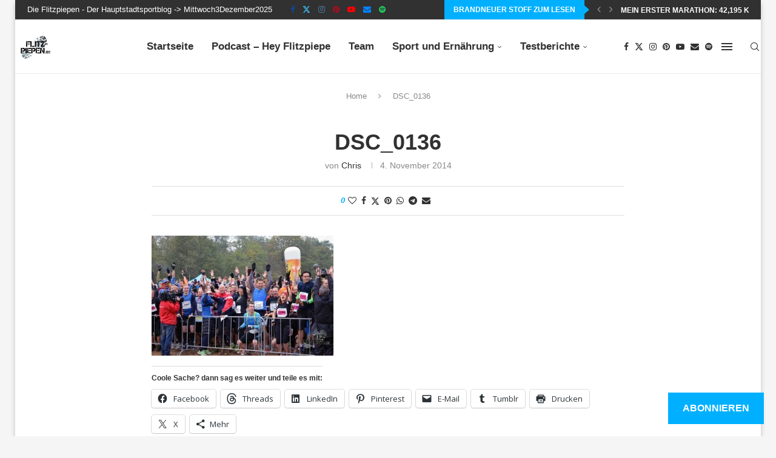

--- FILE ---
content_type: text/css
request_url: https://www.flitz-piepen.de/wp-content/uploads/fonts/c858825b669528d669d10772fb66281b/font.css?v=1666790170
body_size: 926
content:
/*
 * Font file created by Local Google Fonts 0.19
 * Created: Wed, 26 Oct 2022 13:16:07 +0000
 * Handle: open-sans
 * Original URL: https://fonts.googleapis.com/css?family=Open+Sans%3A300italic%2C400italic%2C600italic%2C300%2C400%2C600&amp;subset=latin%2Clatin-ext&amp;display=fallback
*/

/* cyrillic-ext */
@font-face {
  font-family: 'Open Sans';
  font-style: italic;
  font-weight: 300;
  font-stretch: 100%;
  font-display: fallback;
  src: url(https://www.flitz-piepen.de/wp-content/uploads/fonts/c858825b669528d669d10772fb66281b/open-sans-cyrillic-ext-v34-italic-300.woff2?c=1666790167) format('woff2');
  unicode-range: U+0460-052F, U+1C80-1C88, U+20B4, U+2DE0-2DFF, U+A640-A69F, U+FE2E-FE2F;
}
/* cyrillic */
@font-face {
  font-family: 'Open Sans';
  font-style: italic;
  font-weight: 300;
  font-stretch: 100%;
  font-display: fallback;
  src: url(https://www.flitz-piepen.de/wp-content/uploads/fonts/c858825b669528d669d10772fb66281b/open-sans-cyrillic-v34-italic-300.woff2?c=1666790167) format('woff2');
  unicode-range: U+0301, U+0400-045F, U+0490-0491, U+04B0-04B1, U+2116;
}
/* greek-ext */
@font-face {
  font-family: 'Open Sans';
  font-style: italic;
  font-weight: 300;
  font-stretch: 100%;
  font-display: fallback;
  src: url(https://www.flitz-piepen.de/wp-content/uploads/fonts/c858825b669528d669d10772fb66281b/open-sans-greek-ext-v34-italic-300.woff2?c=1666790167) format('woff2');
  unicode-range: U+1F00-1FFF;
}
/* greek */
@font-face {
  font-family: 'Open Sans';
  font-style: italic;
  font-weight: 300;
  font-stretch: 100%;
  font-display: fallback;
  src: url(https://www.flitz-piepen.de/wp-content/uploads/fonts/c858825b669528d669d10772fb66281b/open-sans-greek-v34-italic-300.woff2?c=1666790167) format('woff2');
  unicode-range: U+0370-03FF;
}
/* hebrew */
@font-face {
  font-family: 'Open Sans';
  font-style: italic;
  font-weight: 300;
  font-stretch: 100%;
  font-display: fallback;
  src: url(https://www.flitz-piepen.de/wp-content/uploads/fonts/c858825b669528d669d10772fb66281b/open-sans-hebrew-v34-italic-300.woff2?c=1666790167) format('woff2');
  unicode-range: U+0590-05FF, U+200C-2010, U+20AA, U+25CC, U+FB1D-FB4F;
}
/* vietnamese */
@font-face {
  font-family: 'Open Sans';
  font-style: italic;
  font-weight: 300;
  font-stretch: 100%;
  font-display: fallback;
  src: url(https://www.flitz-piepen.de/wp-content/uploads/fonts/c858825b669528d669d10772fb66281b/open-sans-vietnamese-v34-italic-300.woff2?c=1666790167) format('woff2');
  unicode-range: U+0102-0103, U+0110-0111, U+0128-0129, U+0168-0169, U+01A0-01A1, U+01AF-01B0, U+1EA0-1EF9, U+20AB;
}
/* latin-ext */
@font-face {
  font-family: 'Open Sans';
  font-style: italic;
  font-weight: 300;
  font-stretch: 100%;
  font-display: fallback;
  src: url(https://www.flitz-piepen.de/wp-content/uploads/fonts/c858825b669528d669d10772fb66281b/open-sans-latin-ext-v34-italic-300.woff2?c=1666790168) format('woff2');
  unicode-range: U+0100-024F, U+0259, U+1E00-1EFF, U+2020, U+20A0-20AB, U+20AD-20CF, U+2113, U+2C60-2C7F, U+A720-A7FF;
}
/* latin */
@font-face {
  font-family: 'Open Sans';
  font-style: italic;
  font-weight: 300;
  font-stretch: 100%;
  font-display: fallback;
  src: url(https://www.flitz-piepen.de/wp-content/uploads/fonts/c858825b669528d669d10772fb66281b/open-sans-latin-v34-italic-300.woff2?c=1666790168) format('woff2');
  unicode-range: U+0000-00FF, U+0131, U+0152-0153, U+02BB-02BC, U+02C6, U+02DA, U+02DC, U+2000-206F, U+2074, U+20AC, U+2122, U+2191, U+2193, U+2212, U+2215, U+FEFF, U+FFFD;
}
/* cyrillic-ext */
@font-face {
  font-family: 'Open Sans';
  font-style: italic;
  font-weight: 400;
  font-stretch: 100%;
  font-display: fallback;
  src: url(https://www.flitz-piepen.de/wp-content/uploads/fonts/c858825b669528d669d10772fb66281b/open-sans-cyrillic-ext-v34-italic-300.woff2?c=1666790167) format('woff2');
  unicode-range: U+0460-052F, U+1C80-1C88, U+20B4, U+2DE0-2DFF, U+A640-A69F, U+FE2E-FE2F;
}
/* cyrillic */
@font-face {
  font-family: 'Open Sans';
  font-style: italic;
  font-weight: 400;
  font-stretch: 100%;
  font-display: fallback;
  src: url(https://www.flitz-piepen.de/wp-content/uploads/fonts/c858825b669528d669d10772fb66281b/open-sans-cyrillic-v34-italic-300.woff2?c=1666790167) format('woff2');
  unicode-range: U+0301, U+0400-045F, U+0490-0491, U+04B0-04B1, U+2116;
}
/* greek-ext */
@font-face {
  font-family: 'Open Sans';
  font-style: italic;
  font-weight: 400;
  font-stretch: 100%;
  font-display: fallback;
  src: url(https://www.flitz-piepen.de/wp-content/uploads/fonts/c858825b669528d669d10772fb66281b/open-sans-greek-ext-v34-italic-300.woff2?c=1666790167) format('woff2');
  unicode-range: U+1F00-1FFF;
}
/* greek */
@font-face {
  font-family: 'Open Sans';
  font-style: italic;
  font-weight: 400;
  font-stretch: 100%;
  font-display: fallback;
  src: url(https://www.flitz-piepen.de/wp-content/uploads/fonts/c858825b669528d669d10772fb66281b/open-sans-greek-v34-italic-300.woff2?c=1666790167) format('woff2');
  unicode-range: U+0370-03FF;
}
/* hebrew */
@font-face {
  font-family: 'Open Sans';
  font-style: italic;
  font-weight: 400;
  font-stretch: 100%;
  font-display: fallback;
  src: url(https://www.flitz-piepen.de/wp-content/uploads/fonts/c858825b669528d669d10772fb66281b/open-sans-hebrew-v34-italic-300.woff2?c=1666790167) format('woff2');
  unicode-range: U+0590-05FF, U+200C-2010, U+20AA, U+25CC, U+FB1D-FB4F;
}
/* vietnamese */
@font-face {
  font-family: 'Open Sans';
  font-style: italic;
  font-weight: 400;
  font-stretch: 100%;
  font-display: fallback;
  src: url(https://www.flitz-piepen.de/wp-content/uploads/fonts/c858825b669528d669d10772fb66281b/open-sans-vietnamese-v34-italic-300.woff2?c=1666790167) format('woff2');
  unicode-range: U+0102-0103, U+0110-0111, U+0128-0129, U+0168-0169, U+01A0-01A1, U+01AF-01B0, U+1EA0-1EF9, U+20AB;
}
/* latin-ext */
@font-face {
  font-family: 'Open Sans';
  font-style: italic;
  font-weight: 400;
  font-stretch: 100%;
  font-display: fallback;
  src: url(https://www.flitz-piepen.de/wp-content/uploads/fonts/c858825b669528d669d10772fb66281b/open-sans-latin-ext-v34-italic-300.woff2?c=1666790168) format('woff2');
  unicode-range: U+0100-024F, U+0259, U+1E00-1EFF, U+2020, U+20A0-20AB, U+20AD-20CF, U+2113, U+2C60-2C7F, U+A720-A7FF;
}
/* latin */
@font-face {
  font-family: 'Open Sans';
  font-style: italic;
  font-weight: 400;
  font-stretch: 100%;
  font-display: fallback;
  src: url(https://www.flitz-piepen.de/wp-content/uploads/fonts/c858825b669528d669d10772fb66281b/open-sans-latin-v34-italic-300.woff2?c=1666790168) format('woff2');
  unicode-range: U+0000-00FF, U+0131, U+0152-0153, U+02BB-02BC, U+02C6, U+02DA, U+02DC, U+2000-206F, U+2074, U+20AC, U+2122, U+2191, U+2193, U+2212, U+2215, U+FEFF, U+FFFD;
}
/* cyrillic-ext */
@font-face {
  font-family: 'Open Sans';
  font-style: italic;
  font-weight: 600;
  font-stretch: 100%;
  font-display: fallback;
  src: url(https://www.flitz-piepen.de/wp-content/uploads/fonts/c858825b669528d669d10772fb66281b/open-sans-cyrillic-ext-v34-italic-300.woff2?c=1666790167) format('woff2');
  unicode-range: U+0460-052F, U+1C80-1C88, U+20B4, U+2DE0-2DFF, U+A640-A69F, U+FE2E-FE2F;
}
/* cyrillic */
@font-face {
  font-family: 'Open Sans';
  font-style: italic;
  font-weight: 600;
  font-stretch: 100%;
  font-display: fallback;
  src: url(https://www.flitz-piepen.de/wp-content/uploads/fonts/c858825b669528d669d10772fb66281b/open-sans-cyrillic-v34-italic-300.woff2?c=1666790167) format('woff2');
  unicode-range: U+0301, U+0400-045F, U+0490-0491, U+04B0-04B1, U+2116;
}
/* greek-ext */
@font-face {
  font-family: 'Open Sans';
  font-style: italic;
  font-weight: 600;
  font-stretch: 100%;
  font-display: fallback;
  src: url(https://www.flitz-piepen.de/wp-content/uploads/fonts/c858825b669528d669d10772fb66281b/open-sans-greek-ext-v34-italic-300.woff2?c=1666790167) format('woff2');
  unicode-range: U+1F00-1FFF;
}
/* greek */
@font-face {
  font-family: 'Open Sans';
  font-style: italic;
  font-weight: 600;
  font-stretch: 100%;
  font-display: fallback;
  src: url(https://www.flitz-piepen.de/wp-content/uploads/fonts/c858825b669528d669d10772fb66281b/open-sans-greek-v34-italic-300.woff2?c=1666790167) format('woff2');
  unicode-range: U+0370-03FF;
}
/* hebrew */
@font-face {
  font-family: 'Open Sans';
  font-style: italic;
  font-weight: 600;
  font-stretch: 100%;
  font-display: fallback;
  src: url(https://www.flitz-piepen.de/wp-content/uploads/fonts/c858825b669528d669d10772fb66281b/open-sans-hebrew-v34-italic-300.woff2?c=1666790167) format('woff2');
  unicode-range: U+0590-05FF, U+200C-2010, U+20AA, U+25CC, U+FB1D-FB4F;
}
/* vietnamese */
@font-face {
  font-family: 'Open Sans';
  font-style: italic;
  font-weight: 600;
  font-stretch: 100%;
  font-display: fallback;
  src: url(https://www.flitz-piepen.de/wp-content/uploads/fonts/c858825b669528d669d10772fb66281b/open-sans-vietnamese-v34-italic-300.woff2?c=1666790167) format('woff2');
  unicode-range: U+0102-0103, U+0110-0111, U+0128-0129, U+0168-0169, U+01A0-01A1, U+01AF-01B0, U+1EA0-1EF9, U+20AB;
}
/* latin-ext */
@font-face {
  font-family: 'Open Sans';
  font-style: italic;
  font-weight: 600;
  font-stretch: 100%;
  font-display: fallback;
  src: url(https://www.flitz-piepen.de/wp-content/uploads/fonts/c858825b669528d669d10772fb66281b/open-sans-latin-ext-v34-italic-300.woff2?c=1666790168) format('woff2');
  unicode-range: U+0100-024F, U+0259, U+1E00-1EFF, U+2020, U+20A0-20AB, U+20AD-20CF, U+2113, U+2C60-2C7F, U+A720-A7FF;
}
/* latin */
@font-face {
  font-family: 'Open Sans';
  font-style: italic;
  font-weight: 600;
  font-stretch: 100%;
  font-display: fallback;
  src: url(https://www.flitz-piepen.de/wp-content/uploads/fonts/c858825b669528d669d10772fb66281b/open-sans-latin-v34-italic-300.woff2?c=1666790168) format('woff2');
  unicode-range: U+0000-00FF, U+0131, U+0152-0153, U+02BB-02BC, U+02C6, U+02DA, U+02DC, U+2000-206F, U+2074, U+20AC, U+2122, U+2191, U+2193, U+2212, U+2215, U+FEFF, U+FFFD;
}
/* cyrillic-ext */
@font-face {
  font-family: 'Open Sans';
  font-style: normal;
  font-weight: 300;
  font-stretch: 100%;
  font-display: fallback;
  src: url(https://www.flitz-piepen.de/wp-content/uploads/fonts/c858825b669528d669d10772fb66281b/open-sans-cyrillic-ext-v34-normal-300.woff2?c=1666790169) format('woff2');
  unicode-range: U+0460-052F, U+1C80-1C88, U+20B4, U+2DE0-2DFF, U+A640-A69F, U+FE2E-FE2F;
}
/* cyrillic */
@font-face {
  font-family: 'Open Sans';
  font-style: normal;
  font-weight: 300;
  font-stretch: 100%;
  font-display: fallback;
  src: url(https://www.flitz-piepen.de/wp-content/uploads/fonts/c858825b669528d669d10772fb66281b/open-sans-cyrillic-v34-normal-300.woff2?c=1666790169) format('woff2');
  unicode-range: U+0301, U+0400-045F, U+0490-0491, U+04B0-04B1, U+2116;
}
/* greek-ext */
@font-face {
  font-family: 'Open Sans';
  font-style: normal;
  font-weight: 300;
  font-stretch: 100%;
  font-display: fallback;
  src: url(https://www.flitz-piepen.de/wp-content/uploads/fonts/c858825b669528d669d10772fb66281b/open-sans-greek-ext-v34-normal-300.woff2?c=1666790169) format('woff2');
  unicode-range: U+1F00-1FFF;
}
/* greek */
@font-face {
  font-family: 'Open Sans';
  font-style: normal;
  font-weight: 300;
  font-stretch: 100%;
  font-display: fallback;
  src: url(https://www.flitz-piepen.de/wp-content/uploads/fonts/c858825b669528d669d10772fb66281b/open-sans-greek-v34-normal-300.woff2?c=1666790169) format('woff2');
  unicode-range: U+0370-03FF;
}
/* hebrew */
@font-face {
  font-family: 'Open Sans';
  font-style: normal;
  font-weight: 300;
  font-stretch: 100%;
  font-display: fallback;
  src: url(https://www.flitz-piepen.de/wp-content/uploads/fonts/c858825b669528d669d10772fb66281b/open-sans-hebrew-v34-normal-300.woff2?c=1666790169) format('woff2');
  unicode-range: U+0590-05FF, U+200C-2010, U+20AA, U+25CC, U+FB1D-FB4F;
}
/* vietnamese */
@font-face {
  font-family: 'Open Sans';
  font-style: normal;
  font-weight: 300;
  font-stretch: 100%;
  font-display: fallback;
  src: url(https://www.flitz-piepen.de/wp-content/uploads/fonts/c858825b669528d669d10772fb66281b/open-sans-vietnamese-v34-normal-300.woff2?c=1666790169) format('woff2');
  unicode-range: U+0102-0103, U+0110-0111, U+0128-0129, U+0168-0169, U+01A0-01A1, U+01AF-01B0, U+1EA0-1EF9, U+20AB;
}
/* latin-ext */
@font-face {
  font-family: 'Open Sans';
  font-style: normal;
  font-weight: 300;
  font-stretch: 100%;
  font-display: fallback;
  src: url(https://www.flitz-piepen.de/wp-content/uploads/fonts/c858825b669528d669d10772fb66281b/open-sans-latin-ext-v34-normal-300.woff2?c=1666790169) format('woff2');
  unicode-range: U+0100-024F, U+0259, U+1E00-1EFF, U+2020, U+20A0-20AB, U+20AD-20CF, U+2113, U+2C60-2C7F, U+A720-A7FF;
}
/* latin */
@font-face {
  font-family: 'Open Sans';
  font-style: normal;
  font-weight: 300;
  font-stretch: 100%;
  font-display: fallback;
  src: url(https://www.flitz-piepen.de/wp-content/uploads/fonts/c858825b669528d669d10772fb66281b/open-sans-latin-v34-normal-300.woff2?c=1666790169) format('woff2');
  unicode-range: U+0000-00FF, U+0131, U+0152-0153, U+02BB-02BC, U+02C6, U+02DA, U+02DC, U+2000-206F, U+2074, U+20AC, U+2122, U+2191, U+2193, U+2212, U+2215, U+FEFF, U+FFFD;
}
/* cyrillic-ext */
@font-face {
  font-family: 'Open Sans';
  font-style: normal;
  font-weight: 400;
  font-stretch: 100%;
  font-display: fallback;
  src: url(https://www.flitz-piepen.de/wp-content/uploads/fonts/c858825b669528d669d10772fb66281b/open-sans-cyrillic-ext-v34-normal-300.woff2?c=1666790169) format('woff2');
  unicode-range: U+0460-052F, U+1C80-1C88, U+20B4, U+2DE0-2DFF, U+A640-A69F, U+FE2E-FE2F;
}
/* cyrillic */
@font-face {
  font-family: 'Open Sans';
  font-style: normal;
  font-weight: 400;
  font-stretch: 100%;
  font-display: fallback;
  src: url(https://www.flitz-piepen.de/wp-content/uploads/fonts/c858825b669528d669d10772fb66281b/open-sans-cyrillic-v34-normal-300.woff2?c=1666790169) format('woff2');
  unicode-range: U+0301, U+0400-045F, U+0490-0491, U+04B0-04B1, U+2116;
}
/* greek-ext */
@font-face {
  font-family: 'Open Sans';
  font-style: normal;
  font-weight: 400;
  font-stretch: 100%;
  font-display: fallback;
  src: url(https://www.flitz-piepen.de/wp-content/uploads/fonts/c858825b669528d669d10772fb66281b/open-sans-greek-ext-v34-normal-300.woff2?c=1666790169) format('woff2');
  unicode-range: U+1F00-1FFF;
}
/* greek */
@font-face {
  font-family: 'Open Sans';
  font-style: normal;
  font-weight: 400;
  font-stretch: 100%;
  font-display: fallback;
  src: url(https://www.flitz-piepen.de/wp-content/uploads/fonts/c858825b669528d669d10772fb66281b/open-sans-greek-v34-normal-300.woff2?c=1666790169) format('woff2');
  unicode-range: U+0370-03FF;
}
/* hebrew */
@font-face {
  font-family: 'Open Sans';
  font-style: normal;
  font-weight: 400;
  font-stretch: 100%;
  font-display: fallback;
  src: url(https://www.flitz-piepen.de/wp-content/uploads/fonts/c858825b669528d669d10772fb66281b/open-sans-hebrew-v34-normal-300.woff2?c=1666790169) format('woff2');
  unicode-range: U+0590-05FF, U+200C-2010, U+20AA, U+25CC, U+FB1D-FB4F;
}
/* vietnamese */
@font-face {
  font-family: 'Open Sans';
  font-style: normal;
  font-weight: 400;
  font-stretch: 100%;
  font-display: fallback;
  src: url(https://www.flitz-piepen.de/wp-content/uploads/fonts/c858825b669528d669d10772fb66281b/open-sans-vietnamese-v34-normal-300.woff2?c=1666790169) format('woff2');
  unicode-range: U+0102-0103, U+0110-0111, U+0128-0129, U+0168-0169, U+01A0-01A1, U+01AF-01B0, U+1EA0-1EF9, U+20AB;
}
/* latin-ext */
@font-face {
  font-family: 'Open Sans';
  font-style: normal;
  font-weight: 400;
  font-stretch: 100%;
  font-display: fallback;
  src: url(https://www.flitz-piepen.de/wp-content/uploads/fonts/c858825b669528d669d10772fb66281b/open-sans-latin-ext-v34-normal-300.woff2?c=1666790169) format('woff2');
  unicode-range: U+0100-024F, U+0259, U+1E00-1EFF, U+2020, U+20A0-20AB, U+20AD-20CF, U+2113, U+2C60-2C7F, U+A720-A7FF;
}
/* latin */
@font-face {
  font-family: 'Open Sans';
  font-style: normal;
  font-weight: 400;
  font-stretch: 100%;
  font-display: fallback;
  src: url(https://www.flitz-piepen.de/wp-content/uploads/fonts/c858825b669528d669d10772fb66281b/open-sans-latin-v34-normal-300.woff2?c=1666790169) format('woff2');
  unicode-range: U+0000-00FF, U+0131, U+0152-0153, U+02BB-02BC, U+02C6, U+02DA, U+02DC, U+2000-206F, U+2074, U+20AC, U+2122, U+2191, U+2193, U+2212, U+2215, U+FEFF, U+FFFD;
}
/* cyrillic-ext */
@font-face {
  font-family: 'Open Sans';
  font-style: normal;
  font-weight: 600;
  font-stretch: 100%;
  font-display: fallback;
  src: url(https://www.flitz-piepen.de/wp-content/uploads/fonts/c858825b669528d669d10772fb66281b/open-sans-cyrillic-ext-v34-normal-300.woff2?c=1666790169) format('woff2');
  unicode-range: U+0460-052F, U+1C80-1C88, U+20B4, U+2DE0-2DFF, U+A640-A69F, U+FE2E-FE2F;
}
/* cyrillic */
@font-face {
  font-family: 'Open Sans';
  font-style: normal;
  font-weight: 600;
  font-stretch: 100%;
  font-display: fallback;
  src: url(https://www.flitz-piepen.de/wp-content/uploads/fonts/c858825b669528d669d10772fb66281b/open-sans-cyrillic-v34-normal-300.woff2?c=1666790169) format('woff2');
  unicode-range: U+0301, U+0400-045F, U+0490-0491, U+04B0-04B1, U+2116;
}
/* greek-ext */
@font-face {
  font-family: 'Open Sans';
  font-style: normal;
  font-weight: 600;
  font-stretch: 100%;
  font-display: fallback;
  src: url(https://www.flitz-piepen.de/wp-content/uploads/fonts/c858825b669528d669d10772fb66281b/open-sans-greek-ext-v34-normal-300.woff2?c=1666790169) format('woff2');
  unicode-range: U+1F00-1FFF;
}
/* greek */
@font-face {
  font-family: 'Open Sans';
  font-style: normal;
  font-weight: 600;
  font-stretch: 100%;
  font-display: fallback;
  src: url(https://www.flitz-piepen.de/wp-content/uploads/fonts/c858825b669528d669d10772fb66281b/open-sans-greek-v34-normal-300.woff2?c=1666790169) format('woff2');
  unicode-range: U+0370-03FF;
}
/* hebrew */
@font-face {
  font-family: 'Open Sans';
  font-style: normal;
  font-weight: 600;
  font-stretch: 100%;
  font-display: fallback;
  src: url(https://www.flitz-piepen.de/wp-content/uploads/fonts/c858825b669528d669d10772fb66281b/open-sans-hebrew-v34-normal-300.woff2?c=1666790169) format('woff2');
  unicode-range: U+0590-05FF, U+200C-2010, U+20AA, U+25CC, U+FB1D-FB4F;
}
/* vietnamese */
@font-face {
  font-family: 'Open Sans';
  font-style: normal;
  font-weight: 600;
  font-stretch: 100%;
  font-display: fallback;
  src: url(https://www.flitz-piepen.de/wp-content/uploads/fonts/c858825b669528d669d10772fb66281b/open-sans-vietnamese-v34-normal-300.woff2?c=1666790169) format('woff2');
  unicode-range: U+0102-0103, U+0110-0111, U+0128-0129, U+0168-0169, U+01A0-01A1, U+01AF-01B0, U+1EA0-1EF9, U+20AB;
}
/* latin-ext */
@font-face {
  font-family: 'Open Sans';
  font-style: normal;
  font-weight: 600;
  font-stretch: 100%;
  font-display: fallback;
  src: url(https://www.flitz-piepen.de/wp-content/uploads/fonts/c858825b669528d669d10772fb66281b/open-sans-latin-ext-v34-normal-300.woff2?c=1666790169) format('woff2');
  unicode-range: U+0100-024F, U+0259, U+1E00-1EFF, U+2020, U+20A0-20AB, U+20AD-20CF, U+2113, U+2C60-2C7F, U+A720-A7FF;
}
/* latin */
@font-face {
  font-family: 'Open Sans';
  font-style: normal;
  font-weight: 600;
  font-stretch: 100%;
  font-display: fallback;
  src: url(https://www.flitz-piepen.de/wp-content/uploads/fonts/c858825b669528d669d10772fb66281b/open-sans-latin-v34-normal-300.woff2?c=1666790169) format('woff2');
  unicode-range: U+0000-00FF, U+0131, U+0152-0153, U+02BB-02BC, U+02C6, U+02DA, U+02DC, U+2000-206F, U+2074, U+20AC, U+2122, U+2191, U+2193, U+2212, U+2215, U+FEFF, U+FFFD;
}
